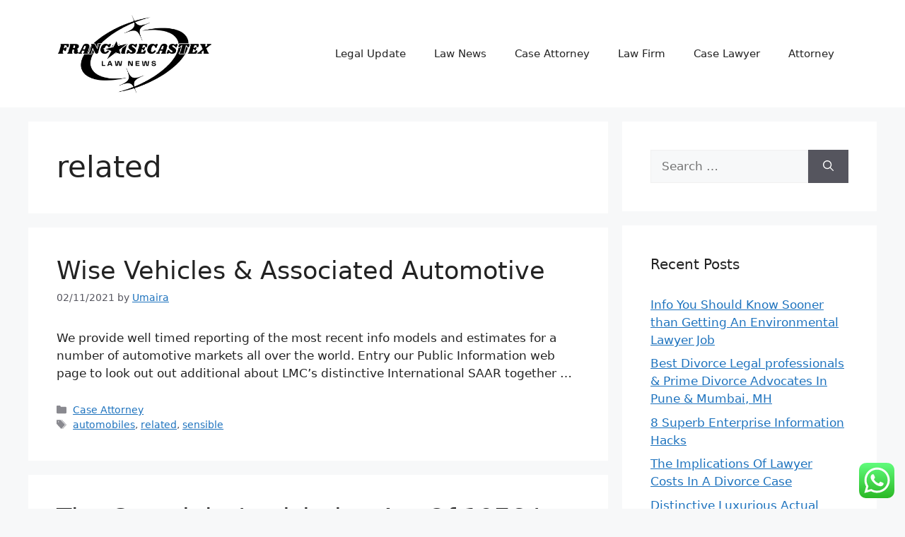

--- FILE ---
content_type: text/html; charset=UTF-8
request_url: https://francoisecastex.org/tag/related
body_size: 10470
content:
<!DOCTYPE html><html lang="en-US" prefix="og: https://ogp.me/ns#"><head><meta charset="UTF-8"><meta name="viewport" content="width=device-width, initial-scale=1"><title>related Archives - FCX</title><meta name="robots" content="follow, index, max-snippet:-1, max-video-preview:-1, max-image-preview:large"/><link rel="canonical" href="https://francoisecastex.org/tag/related" /><meta property="og:locale" content="en_US" /><meta property="og:type" content="article" /><meta property="og:title" content="related Archives - FCX" /><meta property="og:url" content="https://francoisecastex.org/tag/related" /><meta property="og:site_name" content="FCX" /><meta name="twitter:card" content="summary_large_image" /><meta name="twitter:title" content="related Archives - FCX" /><meta name="twitter:label1" content="Posts" /><meta name="twitter:data1" content="2" /> <script type="application/ld+json" class="rank-math-schema-pro">{"@context":"https://schema.org","@graph":[{"@type":"Person","@id":"https://francoisecastex.org/#person","name":"Law Niche","image":{"@type":"ImageObject","@id":"https://francoisecastex.org/#logo","url":"https://francoisecastex.org/wp-content/uploads/2024/11/cropped-Pink_And_Blue_Retro_Modern_Y2K_Streetwear_Logo__2_-removebg-preview-150x150.png","contentUrl":"https://francoisecastex.org/wp-content/uploads/2024/11/cropped-Pink_And_Blue_Retro_Modern_Y2K_Streetwear_Logo__2_-removebg-preview-150x150.png","caption":"Law Niche","inLanguage":"en-US"}},{"@type":"WebSite","@id":"https://francoisecastex.org/#website","url":"https://francoisecastex.org","name":"Law Niche","publisher":{"@id":"https://francoisecastex.org/#person"},"inLanguage":"en-US"},{"@type":"BreadcrumbList","@id":"https://francoisecastex.org/tag/related#breadcrumb","itemListElement":[{"@type":"ListItem","position":"1","item":{"@id":"https://francoisecastex.org","name":"Home"}},{"@type":"ListItem","position":"2","item":{"@id":"https://francoisecastex.org/tag/related","name":"related"}}]},{"@type":"CollectionPage","@id":"https://francoisecastex.org/tag/related#webpage","url":"https://francoisecastex.org/tag/related","name":"related Archives - FCX","isPartOf":{"@id":"https://francoisecastex.org/#website"},"inLanguage":"en-US","breadcrumb":{"@id":"https://francoisecastex.org/tag/related#breadcrumb"}}]}</script> <link rel="alternate" type="application/rss+xml" title="FCX &raquo; Feed" href="https://francoisecastex.org/feed" /><link rel="alternate" type="application/rss+xml" title="FCX &raquo; related Tag Feed" href="https://francoisecastex.org/tag/related/feed" /><link data-optimized="2" rel="stylesheet" href="https://francoisecastex.org/wp-content/litespeed/css/e9823f743b1a65c53c547996322fa339.css?ver=85667" /> <script src="https://francoisecastex.org/wp-includes/js/jquery/jquery.min.js?ver=3.7.1" id="jquery-core-js"></script> <link rel="https://api.w.org/" href="https://francoisecastex.org/wp-json/" /><link rel="alternate" title="JSON" type="application/json" href="https://francoisecastex.org/wp-json/wp/v2/tags/1135" /><link rel="EditURI" type="application/rsd+xml" title="RSD" href="https://francoisecastex.org/xmlrpc.php?rsd" /><meta name="generator" content="WordPress 6.9" /><link rel='dns-prefetch' href='https://i0.wp.com/'><link rel='preconnect' href='https://i0.wp.com/' crossorigin><link rel='dns-prefetch' href='https://i1.wp.com/'><link rel='preconnect' href='https://i1.wp.com/' crossorigin><link rel='dns-prefetch' href='https://i2.wp.com/'><link rel='preconnect' href='https://i2.wp.com/' crossorigin><link rel='dns-prefetch' href='https://i3.wp.com/'><link rel='preconnect' href='https://i3.wp.com/' crossorigin><link rel="icon" href="https://francoisecastex.org/wp-content/uploads/2024/11/cropped-Pink_And_Blue_Retro_Modern_Y2K_Streetwear_Logo__2_-removebg-preview-150x150.png" sizes="32x32" /><link rel="icon" href="https://francoisecastex.org/wp-content/uploads/2024/11/cropped-Pink_And_Blue_Retro_Modern_Y2K_Streetwear_Logo__2_-removebg-preview.png" sizes="192x192" /><link rel="apple-touch-icon" href="https://francoisecastex.org/wp-content/uploads/2024/11/cropped-Pink_And_Blue_Retro_Modern_Y2K_Streetwear_Logo__2_-removebg-preview.png" /><meta name="msapplication-TileImage" content="https://francoisecastex.org/wp-content/uploads/2024/11/cropped-Pink_And_Blue_Retro_Modern_Y2K_Streetwear_Logo__2_-removebg-preview.png" /></head><body class="archive tag tag-related tag-1135 wp-custom-logo wp-embed-responsive wp-theme-generatepress right-sidebar nav-float-right separate-containers header-aligned-left dropdown-hover" itemtype="https://schema.org/Blog" itemscope>
<a class="screen-reader-text skip-link" href="#content" title="Skip to content">Skip to content</a><header class="site-header has-inline-mobile-toggle" id="masthead" aria-label="Site"  itemtype="https://schema.org/WPHeader" itemscope><div class="inside-header grid-container"><div class="site-logo">
<a href="https://francoisecastex.org/" rel="home">
<img  class="header-image is-logo-image" alt="FCX" src="https://francoisecastex.org/wp-content/uploads/2024/11/cropped-Pink_And_Blue_Retro_Modern_Y2K_Streetwear_Logo__2_-removebg-preview.png" width="393" height="200" />
</a></div><nav class="main-navigation mobile-menu-control-wrapper" id="mobile-menu-control-wrapper" aria-label="Mobile Toggle">
<button data-nav="site-navigation" class="menu-toggle" aria-controls="primary-menu" aria-expanded="false">
<span class="gp-icon icon-menu-bars"><svg viewBox="0 0 512 512" aria-hidden="true" xmlns="http://www.w3.org/2000/svg" width="1em" height="1em"><path d="M0 96c0-13.255 10.745-24 24-24h464c13.255 0 24 10.745 24 24s-10.745 24-24 24H24c-13.255 0-24-10.745-24-24zm0 160c0-13.255 10.745-24 24-24h464c13.255 0 24 10.745 24 24s-10.745 24-24 24H24c-13.255 0-24-10.745-24-24zm0 160c0-13.255 10.745-24 24-24h464c13.255 0 24 10.745 24 24s-10.745 24-24 24H24c-13.255 0-24-10.745-24-24z" /></svg><svg viewBox="0 0 512 512" aria-hidden="true" xmlns="http://www.w3.org/2000/svg" width="1em" height="1em"><path d="M71.029 71.029c9.373-9.372 24.569-9.372 33.942 0L256 222.059l151.029-151.03c9.373-9.372 24.569-9.372 33.942 0 9.372 9.373 9.372 24.569 0 33.942L289.941 256l151.03 151.029c9.372 9.373 9.372 24.569 0 33.942-9.373 9.372-24.569 9.372-33.942 0L256 289.941l-151.029 151.03c-9.373 9.372-24.569 9.372-33.942 0-9.372-9.373-9.372-24.569 0-33.942L222.059 256 71.029 104.971c-9.372-9.373-9.372-24.569 0-33.942z" /></svg></span><span class="screen-reader-text">Menu</span>		</button></nav><nav class="main-navigation sub-menu-right" id="site-navigation" aria-label="Primary"  itemtype="https://schema.org/SiteNavigationElement" itemscope><div class="inside-navigation grid-container">
<button class="menu-toggle" aria-controls="primary-menu" aria-expanded="false">
<span class="gp-icon icon-menu-bars"><svg viewBox="0 0 512 512" aria-hidden="true" xmlns="http://www.w3.org/2000/svg" width="1em" height="1em"><path d="M0 96c0-13.255 10.745-24 24-24h464c13.255 0 24 10.745 24 24s-10.745 24-24 24H24c-13.255 0-24-10.745-24-24zm0 160c0-13.255 10.745-24 24-24h464c13.255 0 24 10.745 24 24s-10.745 24-24 24H24c-13.255 0-24-10.745-24-24zm0 160c0-13.255 10.745-24 24-24h464c13.255 0 24 10.745 24 24s-10.745 24-24 24H24c-13.255 0-24-10.745-24-24z" /></svg><svg viewBox="0 0 512 512" aria-hidden="true" xmlns="http://www.w3.org/2000/svg" width="1em" height="1em"><path d="M71.029 71.029c9.373-9.372 24.569-9.372 33.942 0L256 222.059l151.029-151.03c9.373-9.372 24.569-9.372 33.942 0 9.372 9.373 9.372 24.569 0 33.942L289.941 256l151.03 151.029c9.372 9.373 9.372 24.569 0 33.942-9.373 9.372-24.569 9.372-33.942 0L256 289.941l-151.029 151.03c-9.373 9.372-24.569 9.372-33.942 0-9.372-9.373-9.372-24.569 0-33.942L222.059 256 71.029 104.971c-9.372-9.373-9.372-24.569 0-33.942z" /></svg></span><span class="mobile-menu">Menu</span>				</button><div id="primary-menu" class="main-nav"><ul id="menu-secondary-menu" class=" menu sf-menu"><li id="menu-item-10010482" class="menu-item menu-item-type-taxonomy menu-item-object-category menu-item-10010482"><a href="https://francoisecastex.org/category/legal-update">Legal Update</a></li><li id="menu-item-10010483" class="menu-item menu-item-type-taxonomy menu-item-object-category menu-item-10010483"><a href="https://francoisecastex.org/category/law-news">Law News</a></li><li id="menu-item-10010484" class="menu-item menu-item-type-taxonomy menu-item-object-category menu-item-10010484"><a href="https://francoisecastex.org/category/case-attorney">Case Attorney</a></li><li id="menu-item-10010485" class="menu-item menu-item-type-taxonomy menu-item-object-category menu-item-10010485"><a href="https://francoisecastex.org/category/law-firm">Law Firm</a></li><li id="menu-item-10010486" class="menu-item menu-item-type-taxonomy menu-item-object-category menu-item-10010486"><a href="https://francoisecastex.org/category/case-lawyer">Case Lawyer</a></li><li id="menu-item-10010487" class="menu-item menu-item-type-taxonomy menu-item-object-category menu-item-10010487"><a href="https://francoisecastex.org/category/attorney">Attorney</a></li></ul></div></div></nav></div></header><div class="site grid-container container hfeed" id="page"><div class="site-content" id="content"><div class="content-area" id="primary"><main class="site-main" id="main"><header class="page-header" aria-label="Page"><h1 class="page-title">
related</h1></header><article id="post-31377" class="post-31377 post type-post status-publish format-standard hentry category-case-attorney tag-automobiles tag-related tag-sensible" itemtype="https://schema.org/CreativeWork" itemscope><div class="inside-article"><header class="entry-header"><h2 class="entry-title" itemprop="headline"><a href="https://francoisecastex.org/wise-vehicles-associated-automotive.html" rel="bookmark">Wise Vehicles &#038; Associated Automotive</a></h2><div class="entry-meta">
<span class="posted-on"><time class="updated" datetime="2022-08-29T07:59:08+07:00" itemprop="dateModified">29/08/2022</time><time class="entry-date published" datetime="2021-11-02T20:03:00+07:00" itemprop="datePublished">02/11/2021</time></span> <span class="byline">by <span class="author vcard" itemprop="author" itemtype="https://schema.org/Person" itemscope><a class="url fn n" href="https://francoisecastex.org/author/umaira" title="View all posts by Umaira" rel="author" itemprop="url"><span class="author-name" itemprop="name">Umaira</span></a></span></span></div></header><div class="entry-summary" itemprop="text"><p>We provide well timed reporting of the most recent info models and estimates for a number of automotive markets all over the world. Entry our Public Information web page to look out out additional about LMC&#8217;s distinctive International SAAR together &hellip;</p></div><footer class="entry-meta" aria-label="Entry meta">
<span class="cat-links"><span class="gp-icon icon-categories"><svg viewBox="0 0 512 512" aria-hidden="true" xmlns="http://www.w3.org/2000/svg" width="1em" height="1em"><path d="M0 112c0-26.51 21.49-48 48-48h110.014a48 48 0 0143.592 27.907l12.349 26.791A16 16 0 00228.486 128H464c26.51 0 48 21.49 48 48v224c0 26.51-21.49 48-48 48H48c-26.51 0-48-21.49-48-48V112z" /></svg></span><span class="screen-reader-text">Categories </span><a href="https://francoisecastex.org/category/case-attorney" rel="category tag">Case Attorney</a></span> <span class="tags-links"><span class="gp-icon icon-tags"><svg viewBox="0 0 512 512" aria-hidden="true" xmlns="http://www.w3.org/2000/svg" width="1em" height="1em"><path d="M20 39.5c-8.836 0-16 7.163-16 16v176c0 4.243 1.686 8.313 4.687 11.314l224 224c6.248 6.248 16.378 6.248 22.626 0l176-176c6.244-6.244 6.25-16.364.013-22.615l-223.5-224A15.999 15.999 0 00196.5 39.5H20zm56 96c0-13.255 10.745-24 24-24s24 10.745 24 24-10.745 24-24 24-24-10.745-24-24z"/><path d="M259.515 43.015c4.686-4.687 12.284-4.687 16.97 0l228 228c4.686 4.686 4.686 12.284 0 16.97l-180 180c-4.686 4.687-12.284 4.687-16.97 0-4.686-4.686-4.686-12.284 0-16.97L479.029 279.5 259.515 59.985c-4.686-4.686-4.686-12.284 0-16.97z" /></svg></span><span class="screen-reader-text">Tags </span><a href="https://francoisecastex.org/tag/automobiles" rel="tag">automobiles</a>, <a href="https://francoisecastex.org/tag/related" rel="tag">related</a>, <a href="https://francoisecastex.org/tag/sensible" rel="tag">sensible</a></span></footer></div></article><article id="post-2936" class="post-2936 post type-post status-publish format-standard hentry category-law-firm tag-copyright tag-digital tag-nonetheless tag-related tag-richard tag-times" itemtype="https://schema.org/CreativeWork" itemscope><div class="inside-article"><header class="entry-header"><h2 class="entry-title" itemprop="headline"><a href="https://francoisecastex.org/the-copyright-legislation-act-of-1976-is-nonetheless-associated-in-right-nows-digital-age-by-richard.html" rel="bookmark">The Copyright Legislation Act Of 1976 Is Nonetheless Associated In Right now&#8217;s Digital Age By Richard</a></h2><div class="entry-meta">
<span class="posted-on"><time class="updated" datetime="2022-08-29T08:00:24+07:00" itemprop="dateModified">29/08/2022</time><time class="entry-date published" datetime="2020-05-30T12:12:48+07:00" itemprop="datePublished">30/05/2020</time></span> <span class="byline">by <span class="author vcard" itemprop="author" itemtype="https://schema.org/Person" itemscope><a class="url fn n" href="https://francoisecastex.org/author/umaira" title="View all posts by Umaira" rel="author" itemprop="url"><span class="author-name" itemprop="name">Umaira</span></a></span></span></div></header><div class="entry-summary" itemprop="text"><p style="”text-align:justify;”">Private regulation is that a part of a civil regulation authorized system which is a part of the jus commune that features relationships between folks, such because the regulation of contracts or torts 1 (because it&#8217;s known as inside the &hellip;</p></div><footer class="entry-meta" aria-label="Entry meta">
<span class="cat-links"><span class="gp-icon icon-categories"><svg viewBox="0 0 512 512" aria-hidden="true" xmlns="http://www.w3.org/2000/svg" width="1em" height="1em"><path d="M0 112c0-26.51 21.49-48 48-48h110.014a48 48 0 0143.592 27.907l12.349 26.791A16 16 0 00228.486 128H464c26.51 0 48 21.49 48 48v224c0 26.51-21.49 48-48 48H48c-26.51 0-48-21.49-48-48V112z" /></svg></span><span class="screen-reader-text">Categories </span><a href="https://francoisecastex.org/category/law-firm" rel="category tag">Law Firm</a></span> <span class="tags-links"><span class="gp-icon icon-tags"><svg viewBox="0 0 512 512" aria-hidden="true" xmlns="http://www.w3.org/2000/svg" width="1em" height="1em"><path d="M20 39.5c-8.836 0-16 7.163-16 16v176c0 4.243 1.686 8.313 4.687 11.314l224 224c6.248 6.248 16.378 6.248 22.626 0l176-176c6.244-6.244 6.25-16.364.013-22.615l-223.5-224A15.999 15.999 0 00196.5 39.5H20zm56 96c0-13.255 10.745-24 24-24s24 10.745 24 24-10.745 24-24 24-24-10.745-24-24z"/><path d="M259.515 43.015c4.686-4.687 12.284-4.687 16.97 0l228 228c4.686 4.686 4.686 12.284 0 16.97l-180 180c-4.686 4.687-12.284 4.687-16.97 0-4.686-4.686-4.686-12.284 0-16.97L479.029 279.5 259.515 59.985c-4.686-4.686-4.686-12.284 0-16.97z" /></svg></span><span class="screen-reader-text">Tags </span><a href="https://francoisecastex.org/tag/copyright" rel="tag">copyright</a>, <a href="https://francoisecastex.org/tag/digital" rel="tag">digital</a>, <a href="https://francoisecastex.org/tag/nonetheless" rel="tag">nonetheless</a>, <a href="https://francoisecastex.org/tag/related" rel="tag">related</a>, <a href="https://francoisecastex.org/tag/richard" rel="tag">richard</a>, <a href="https://francoisecastex.org/tag/times" rel="tag">times</a></span></footer></div></article></main></div><div class="widget-area sidebar is-right-sidebar" id="right-sidebar"><div class="inside-right-sidebar"><aside id="search-2" class="widget inner-padding widget_search"><form method="get" class="search-form" action="https://francoisecastex.org/">
<label>
<span class="screen-reader-text">Search for:</span>
<input type="search" class="search-field" placeholder="Search &hellip;" value="" name="s" title="Search for:">
</label>
<button class="search-submit" aria-label="Search"><span class="gp-icon icon-search"><svg viewBox="0 0 512 512" aria-hidden="true" xmlns="http://www.w3.org/2000/svg" width="1em" height="1em"><path fill-rule="evenodd" clip-rule="evenodd" d="M208 48c-88.366 0-160 71.634-160 160s71.634 160 160 160 160-71.634 160-160S296.366 48 208 48zM0 208C0 93.125 93.125 0 208 0s208 93.125 208 208c0 48.741-16.765 93.566-44.843 129.024l133.826 134.018c9.366 9.379 9.355 24.575-.025 33.941-9.379 9.366-24.575 9.355-33.941-.025L337.238 370.987C301.747 399.167 256.839 416 208 416 93.125 416 0 322.875 0 208z" /></svg></span></button></form></aside><aside id="recent-posts-2" class="widget inner-padding widget_recent_entries"><h2 class="widget-title">Recent Posts</h2><ul><li>
<a href="https://francoisecastex.org/info-you-should-know-sooner-than-getting-an-environmental-lawyer-job.html">Info You Should Know Sooner than Getting An Environmental Lawyer Job</a></li><li>
<a href="https://francoisecastex.org/best-divorce-legal-professionals-prime-divorce-advocates-in-pune-mumbai-mh.html">Best Divorce Legal professionals &#038; Prime Divorce Advocates In Pune &#038; Mumbai, MH</a></li><li>
<a href="https://francoisecastex.org/8-superb-enterprise-information-hacks.html">8 Superb Enterprise Information Hacks</a></li><li>
<a href="https://francoisecastex.org/the-implications-of-lawyer-costs-in-a-divorce-case.html">The Implications Of Lawyer Costs In A Divorce Case</a></li><li>
<a href="https://francoisecastex.org/distinctive-luxurious-actual-property-houses-on-the-market.html">Distinctive Luxurious Actual Property &#038; Houses On The Market</a></li></ul></aside><aside id="tag_cloud-2" class="widget inner-padding widget_tag_cloud"><h2 class="widget-title">Tags</h2><div class="tagcloud"><a href="https://francoisecastex.org/tag/about" class="tag-cloud-link tag-link-330 tag-link-position-1" style="font-size: 10.234042553191pt;" aria-label="about (23 items)">about</a>
<a href="https://francoisecastex.org/tag/articles" class="tag-cloud-link tag-link-710 tag-link-position-2" style="font-size: 9.0425531914894pt;" aria-label="articles (19 items)">articles</a>
<a href="https://francoisecastex.org/tag/attorney" class="tag-cloud-link tag-link-743 tag-link-position-3" style="font-size: 10.68085106383pt;" aria-label="attorney (25 items)">attorney</a>
<a href="https://francoisecastex.org/tag/attorneys" class="tag-cloud-link tag-link-417 tag-link-position-4" style="font-size: 12.468085106383pt;" aria-label="attorneys (33 items)">attorneys</a>
<a href="https://francoisecastex.org/tag/authorized" class="tag-cloud-link tag-link-262 tag-link-position-5" style="font-size: 8pt;" aria-label="authorized (16 items)">authorized</a>
<a href="https://francoisecastex.org/tag/automotive" class="tag-cloud-link tag-link-120 tag-link-position-6" style="font-size: 11.276595744681pt;" aria-label="automotive (27 items)">automotive</a>
<a href="https://francoisecastex.org/tag/between" class="tag-cloud-link tag-link-253 tag-link-position-7" style="font-size: 9.0425531914894pt;" aria-label="between (19 items)">between</a>
<a href="https://francoisecastex.org/tag/business" class="tag-cloud-link tag-link-126 tag-link-position-8" style="font-size: 22pt;" aria-label="business (146 items)">business</a>
<a href="https://francoisecastex.org/tag/college" class="tag-cloud-link tag-link-141 tag-link-position-9" style="font-size: 9.3404255319149pt;" aria-label="college (20 items)">college</a>
<a href="https://francoisecastex.org/tag/companies" class="tag-cloud-link tag-link-123 tag-link-position-10" style="font-size: 8.7446808510638pt;" aria-label="companies (18 items)">companies</a>
<a href="https://francoisecastex.org/tag/criminal" class="tag-cloud-link tag-link-411 tag-link-position-11" style="font-size: 9.936170212766pt;" aria-label="criminal (22 items)">criminal</a>
<a href="https://francoisecastex.org/tag/division" class="tag-cloud-link tag-link-323 tag-link-position-12" style="font-size: 9.6382978723404pt;" aria-label="division (21 items)">division</a>
<a href="https://francoisecastex.org/tag/divorce" class="tag-cloud-link tag-link-406 tag-link-position-13" style="font-size: 19.31914893617pt;" aria-label="divorce (96 items)">divorce</a>
<a href="https://francoisecastex.org/tag/education" class="tag-cloud-link tag-link-154 tag-link-position-14" style="font-size: 13.063829787234pt;" aria-label="education (36 items)">education</a>
<a href="https://francoisecastex.org/tag/estate" class="tag-cloud-link tag-link-297 tag-link-position-15" style="font-size: 12.468085106383pt;" aria-label="estate (33 items)">estate</a>
<a href="https://francoisecastex.org/tag/faculty" class="tag-cloud-link tag-link-127 tag-link-position-16" style="font-size: 8.7446808510638pt;" aria-label="faculty (18 items)">faculty</a>
<a href="https://francoisecastex.org/tag/fashion" class="tag-cloud-link tag-link-203 tag-link-position-17" style="font-size: 13.510638297872pt;" aria-label="fashion (39 items)">fashion</a>
<a href="https://francoisecastex.org/tag/felony" class="tag-cloud-link tag-link-493 tag-link-position-18" style="font-size: 9.3404255319149pt;" aria-label="felony (20 items)">felony</a>
<a href="https://francoisecastex.org/tag/health" class="tag-cloud-link tag-link-156 tag-link-position-19" style="font-size: 19.468085106383pt;" aria-label="health (100 items)">health</a>
<a href="https://francoisecastex.org/tag/house" class="tag-cloud-link tag-link-302 tag-link-position-20" style="font-size: 9.6382978723404pt;" aria-label="house (21 items)">house</a>
<a href="https://francoisecastex.org/tag/ideas" class="tag-cloud-link tag-link-158 tag-link-position-21" style="font-size: 10.531914893617pt;" aria-label="ideas (24 items)">ideas</a>
<a href="https://francoisecastex.org/tag/improvement" class="tag-cloud-link tag-link-159 tag-link-position-22" style="font-size: 13.510638297872pt;" aria-label="improvement (39 items)">improvement</a>
<a href="https://francoisecastex.org/tag/india" class="tag-cloud-link tag-link-228 tag-link-position-23" style="font-size: 8.4468085106383pt;" aria-label="india (17 items)">india</a>
<a href="https://francoisecastex.org/tag/information" class="tag-cloud-link tag-link-240 tag-link-position-24" style="font-size: 13.063829787234pt;" aria-label="information (36 items)">information</a>
<a href="https://francoisecastex.org/tag/international" class="tag-cloud-link tag-link-341 tag-link-position-25" style="font-size: 8pt;" aria-label="international (16 items)">international</a>
<a href="https://francoisecastex.org/tag/jewellery" class="tag-cloud-link tag-link-2146 tag-link-position-26" style="font-size: 8.7446808510638pt;" aria-label="jewellery (18 items)">jewellery</a>
<a href="https://francoisecastex.org/tag/latest" class="tag-cloud-link tag-link-819 tag-link-position-27" style="font-size: 11.872340425532pt;" aria-label="latest (30 items)">latest</a>
<a href="https://francoisecastex.org/tag/lawyer" class="tag-cloud-link tag-link-465 tag-link-position-28" style="font-size: 15pt;" aria-label="lawyer (49 items)">lawyer</a>
<a href="https://francoisecastex.org/tag/lawyers" class="tag-cloud-link tag-link-527 tag-link-position-29" style="font-size: 14.106382978723pt;" aria-label="lawyers (43 items)">lawyers</a>
<a href="https://francoisecastex.org/tag/legal" class="tag-cloud-link tag-link-400 tag-link-position-30" style="font-size: 16.787234042553pt;" aria-label="legal (65 items)">legal</a>
<a href="https://francoisecastex.org/tag/leisure" class="tag-cloud-link tag-link-116 tag-link-position-31" style="font-size: 13.212765957447pt;" aria-label="leisure (37 items)">leisure</a>
<a href="https://francoisecastex.org/tag/market" class="tag-cloud-link tag-link-300 tag-link-position-32" style="font-size: 10.234042553191pt;" aria-label="market (23 items)">market</a>
<a href="https://francoisecastex.org/tag/newest" class="tag-cloud-link tag-link-146 tag-link-position-33" style="font-size: 10.531914893617pt;" aria-label="newest (24 items)">newest</a>
<a href="https://francoisecastex.org/tag/oklahoma" class="tag-cloud-link tag-link-452 tag-link-position-34" style="font-size: 9.936170212766pt;" aria-label="oklahoma (22 items)">oklahoma</a>
<a href="https://francoisecastex.org/tag/online" class="tag-cloud-link tag-link-129 tag-link-position-35" style="font-size: 16.489361702128pt;" aria-label="online (62 items)">online</a>
<a href="https://francoisecastex.org/tag/order" class="tag-cloud-link tag-link-183 tag-link-position-36" style="font-size: 12.914893617021pt;" aria-label="order (35 items)">order</a>
<a href="https://francoisecastex.org/tag/personal" class="tag-cloud-link tag-link-757 tag-link-position-37" style="font-size: 8pt;" aria-label="personal (16 items)">personal</a>
<a href="https://francoisecastex.org/tag/prison" class="tag-cloud-link tag-link-409 tag-link-position-38" style="font-size: 8pt;" aria-label="prison (16 items)">prison</a>
<a href="https://francoisecastex.org/tag/professional" class="tag-cloud-link tag-link-325 tag-link-position-39" style="font-size: 8.7446808510638pt;" aria-label="professional (18 items)">professional</a>
<a href="https://francoisecastex.org/tag/public" class="tag-cloud-link tag-link-360 tag-link-position-40" style="font-size: 15.446808510638pt;" aria-label="public (53 items)">public</a>
<a href="https://francoisecastex.org/tag/technology" class="tag-cloud-link tag-link-367 tag-link-position-41" style="font-size: 18.276595744681pt;" aria-label="technology (82 items)">technology</a>
<a href="https://francoisecastex.org/tag/travel" class="tag-cloud-link tag-link-117 tag-link-position-42" style="font-size: 15.595744680851pt;" aria-label="travel (54 items)">travel</a>
<a href="https://francoisecastex.org/tag/updates" class="tag-cloud-link tag-link-1319 tag-link-position-43" style="font-size: 8pt;" aria-label="updates (16 items)">updates</a>
<a href="https://francoisecastex.org/tag/vimeo" class="tag-cloud-link tag-link-446 tag-link-position-44" style="font-size: 8.7446808510638pt;" aria-label="vimeo (18 items)">vimeo</a>
<a href="https://francoisecastex.org/tag/world" class="tag-cloud-link tag-link-239 tag-link-position-45" style="font-size: 9.6382978723404pt;" aria-label="world (21 items)">world</a></div></aside><aside id="nav_menu-3" class="widget inner-padding widget_nav_menu"><h2 class="widget-title">About Us</h2><div class="menu-about-us-container"><ul id="menu-about-us" class="menu"><li id="menu-item-10010665" class="menu-item menu-item-type-post_type menu-item-object-page menu-item-10010665"><a href="https://francoisecastex.org/contact-us">Contact Us</a></li><li id="menu-item-10010666" class="menu-item menu-item-type-post_type menu-item-object-page menu-item-10010666"><a href="https://francoisecastex.org/disclosure-policy">Disclosure Policy</a></li><li id="menu-item-10010667" class="menu-item menu-item-type-post_type menu-item-object-page menu-item-10010667"><a href="https://francoisecastex.org/sitemap">Sitemap</a></li></ul></div></aside><aside id="magenet_widget-2" class="widget inner-padding widget_magenet_widget"><aside class="widget magenet_widget_box"><div class="mads-block"></div></aside></aside><aside id="custom_html-2" class="widget_text widget inner-padding widget_custom_html"><div class="textwidget custom-html-widget"><meta name='outreach_verification' content='dBfSCnOYvSGd1Mmvo3Lc' /></div></aside></div></div></div></div><div class="site-footer"><div id="footer-widgets" class="site footer-widgets"><div class="footer-widgets-container grid-container"><div class="inside-footer-widgets"><div class="footer-widget-1"><aside id="execphp-6" class="widget inner-padding widget_execphp"><div class="execphpwidget"></div></aside><aside id="execphp-4" class="widget inner-padding widget_execphp"><h2 class="widget-title">Patner Likn Backlink</h2><div class="execphpwidget"></div></aside></div><div class="footer-widget-2"></div><div class="footer-widget-3"></div></div></div></div><footer class="site-info" aria-label="Site"  itemtype="https://schema.org/WPFooter" itemscope><div class="inside-site-info grid-container"><div class="copyright-bar">
<span class="copyright">&copy; 2026 FCX</span> &bull; Built with <a href="https://generatepress.com" itemprop="url">GeneratePress</a></div></div></footer></div> <script type="text/javascript">var _acic={dataProvider:10};(function(){var e=document.createElement("script");e.type="text/javascript";e.async=true;e.src="https://www.acint.net/aci.js";var t=document.getElementsByTagName("script")[0];t.parentNode.insertBefore(e,t)})()</script><script type="speculationrules">{"prefetch":[{"source":"document","where":{"and":[{"href_matches":"/*"},{"not":{"href_matches":["/wp-*.php","/wp-admin/*","/wp-content/uploads/*","/wp-content/*","/wp-content/plugins/*","/wp-content/themes/generatepress/*","/*\\?(.+)"]}},{"not":{"selector_matches":"a[rel~=\"nofollow\"]"}},{"not":{"selector_matches":".no-prefetch, .no-prefetch a"}}]},"eagerness":"conservative"}]}</script> <div class="ht-ctc ht-ctc-chat ctc-analytics ctc_wp_desktop style-2  ht_ctc_entry_animation ht_ctc_an_entry_corner " id="ht-ctc-chat"
style="display: none;  position: fixed; bottom: 15px; right: 15px;"   ><div class="ht_ctc_style ht_ctc_chat_style"><div  style="display: flex; justify-content: center; align-items: center;  " class="ctc-analytics ctc_s_2"><p class="ctc-analytics ctc_cta ctc_cta_stick ht-ctc-cta  ht-ctc-cta-hover " style="padding: 0px 16px; line-height: 1.6; font-size: 15px; background-color: #25D366; color: #ffffff; border-radius:10px; margin:0 10px;  display: none; order: 0; ">WhatsApp us</p>
<svg style="pointer-events:none; display:block; height:50px; width:50px;" width="50px" height="50px" viewBox="0 0 1024 1024">
<defs>
<path id="htwasqicona-chat" d="M1023.941 765.153c0 5.606-.171 17.766-.508 27.159-.824 22.982-2.646 52.639-5.401 66.151-4.141 20.306-10.392 39.472-18.542 55.425-9.643 18.871-21.943 35.775-36.559 50.364-14.584 14.56-31.472 26.812-50.315 36.416-16.036 8.172-35.322 14.426-55.744 18.549-13.378 2.701-42.812 4.488-65.648 5.3-9.402.336-21.564.505-27.15.505l-504.226-.081c-5.607 0-17.765-.172-27.158-.509-22.983-.824-52.639-2.646-66.152-5.4-20.306-4.142-39.473-10.392-55.425-18.542-18.872-9.644-35.775-21.944-50.364-36.56-14.56-14.584-26.812-31.471-36.415-50.314-8.174-16.037-14.428-35.323-18.551-55.744-2.7-13.378-4.487-42.812-5.3-65.649-.334-9.401-.503-21.563-.503-27.148l.08-504.228c0-5.607.171-17.766.508-27.159.825-22.983 2.646-52.639 5.401-66.151 4.141-20.306 10.391-39.473 18.542-55.426C34.154 93.24 46.455 76.336 61.07 61.747c14.584-14.559 31.472-26.812 50.315-36.416 16.037-8.172 35.324-14.426 55.745-18.549 13.377-2.701 42.812-4.488 65.648-5.3 9.402-.335 21.565-.504 27.149-.504l504.227.081c5.608 0 17.766.171 27.159.508 22.983.825 52.638 2.646 66.152 5.401 20.305 4.141 39.472 10.391 55.425 18.542 18.871 9.643 35.774 21.944 50.363 36.559 14.559 14.584 26.812 31.471 36.415 50.315 8.174 16.037 14.428 35.323 18.551 55.744 2.7 13.378 4.486 42.812 5.3 65.649.335 9.402.504 21.564.504 27.15l-.082 504.226z"/>
</defs>
<linearGradient id="htwasqiconb-chat" gradientUnits="userSpaceOnUse" x1="512.001" y1=".978" x2="512.001" y2="1025.023">
<stop offset="0" stop-color="#61fd7d"/>
<stop offset="1" stop-color="#2bb826"/>
</linearGradient>
<use xlink:href="#htwasqicona-chat" overflow="visible" style="fill: url(#htwasqiconb-chat)" fill="url(#htwasqiconb-chat)"/>
<g>
<path style="fill: #FFFFFF;" fill="#FFF" d="M783.302 243.246c-69.329-69.387-161.529-107.619-259.763-107.658-202.402 0-367.133 164.668-367.214 367.072-.026 64.699 16.883 127.854 49.017 183.522l-52.096 190.229 194.665-51.047c53.636 29.244 114.022 44.656 175.482 44.682h.151c202.382 0 367.128-164.688 367.21-367.094.039-98.087-38.121-190.319-107.452-259.706zM523.544 808.047h-.125c-54.767-.021-108.483-14.729-155.344-42.529l-11.146-6.612-115.517 30.293 30.834-112.592-7.259-11.544c-30.552-48.579-46.688-104.729-46.664-162.379.066-168.229 136.985-305.096 305.339-305.096 81.521.031 158.154 31.811 215.779 89.482s89.342 134.332 89.312 215.859c-.066 168.243-136.984 305.118-305.209 305.118zm167.415-228.515c-9.177-4.591-54.286-26.782-62.697-29.843-8.41-3.062-14.526-4.592-20.645 4.592-6.115 9.182-23.699 29.843-29.053 35.964-5.352 6.122-10.704 6.888-19.879 2.296-9.176-4.591-38.74-14.277-73.786-45.526-27.275-24.319-45.691-54.359-51.043-63.543-5.352-9.183-.569-14.146 4.024-18.72 4.127-4.109 9.175-10.713 13.763-16.069 4.587-5.355 6.117-9.183 9.175-15.304 3.059-6.122 1.529-11.479-.765-16.07-2.293-4.591-20.644-49.739-28.29-68.104-7.447-17.886-15.013-15.466-20.645-15.747-5.346-.266-11.469-.322-17.585-.322s-16.057 2.295-24.467 11.478-32.113 31.374-32.113 76.521c0 45.147 32.877 88.764 37.465 94.885 4.588 6.122 64.699 98.771 156.741 138.502 21.892 9.45 38.982 15.094 52.308 19.322 21.98 6.979 41.982 5.995 57.793 3.634 17.628-2.633 54.284-22.189 61.932-43.615 7.646-21.427 7.646-39.791 5.352-43.617-2.294-3.826-8.41-6.122-17.585-10.714z"/>
</g>
</svg></div></div></div>
<span class="ht_ctc_chat_data" data-settings="{&quot;number&quot;:&quot;6289634888810&quot;,&quot;pre_filled&quot;:&quot;&quot;,&quot;dis_m&quot;:&quot;show&quot;,&quot;dis_d&quot;:&quot;show&quot;,&quot;css&quot;:&quot;cursor: pointer; z-index: 99999999;&quot;,&quot;pos_d&quot;:&quot;position: fixed; bottom: 15px; right: 15px;&quot;,&quot;pos_m&quot;:&quot;position: fixed; bottom: 15px; right: 15px;&quot;,&quot;side_d&quot;:&quot;right&quot;,&quot;side_m&quot;:&quot;right&quot;,&quot;schedule&quot;:&quot;no&quot;,&quot;se&quot;:150,&quot;ani&quot;:&quot;no-animation&quot;,&quot;url_target_d&quot;:&quot;_blank&quot;,&quot;ga&quot;:&quot;yes&quot;,&quot;gtm&quot;:&quot;1&quot;,&quot;fb&quot;:&quot;yes&quot;,&quot;webhook_format&quot;:&quot;json&quot;,&quot;g_init&quot;:&quot;default&quot;,&quot;g_an_event_name&quot;:&quot;click to chat&quot;,&quot;gtm_event_name&quot;:&quot;Click to Chat&quot;,&quot;pixel_event_name&quot;:&quot;Click to Chat by HoliThemes&quot;}" data-rest="f6f3a64890"></span> <script id="ht_ctc_app_js-js-extra">var ht_ctc_chat_var = {"number":"6289634888810","pre_filled":"","dis_m":"show","dis_d":"show","css":"cursor: pointer; z-index: 99999999;","pos_d":"position: fixed; bottom: 15px; right: 15px;","pos_m":"position: fixed; bottom: 15px; right: 15px;","side_d":"right","side_m":"right","schedule":"no","se":"150","ani":"no-animation","url_target_d":"_blank","ga":"yes","gtm":"1","fb":"yes","webhook_format":"json","g_init":"default","g_an_event_name":"click to chat","gtm_event_name":"Click to Chat","pixel_event_name":"Click to Chat by HoliThemes"};
var ht_ctc_variables = {"g_an_event_name":"click to chat","gtm_event_name":"Click to Chat","pixel_event_type":"trackCustom","pixel_event_name":"Click to Chat by HoliThemes","g_an_params":["g_an_param_1","g_an_param_2","g_an_param_3"],"g_an_param_1":{"key":"number","value":"{number}"},"g_an_param_2":{"key":"title","value":"{title}"},"g_an_param_3":{"key":"url","value":"{url}"},"pixel_params":["pixel_param_1","pixel_param_2","pixel_param_3","pixel_param_4"],"pixel_param_1":{"key":"Category","value":"Click to Chat for WhatsApp"},"pixel_param_2":{"key":"ID","value":"{number}"},"pixel_param_3":{"key":"Title","value":"{title}"},"pixel_param_4":{"key":"URL","value":"{url}"},"gtm_params":["gtm_param_1","gtm_param_2","gtm_param_3","gtm_param_4","gtm_param_5"],"gtm_param_1":{"key":"type","value":"chat"},"gtm_param_2":{"key":"number","value":"{number}"},"gtm_param_3":{"key":"title","value":"{title}"},"gtm_param_4":{"key":"url","value":"{url}"},"gtm_param_5":{"key":"ref","value":"dataLayer push"}};
//# sourceURL=ht_ctc_app_js-js-extra</script> <script id="wp-emoji-settings" type="application/json">{"baseUrl":"https://s.w.org/images/core/emoji/17.0.2/72x72/","ext":".png","svgUrl":"https://s.w.org/images/core/emoji/17.0.2/svg/","svgExt":".svg","source":{"concatemoji":"https://francoisecastex.org/wp-includes/js/wp-emoji-release.min.js?ver=6.9"}}</script> <script type="module">/*! This file is auto-generated */
const a=JSON.parse(document.getElementById("wp-emoji-settings").textContent),o=(window._wpemojiSettings=a,"wpEmojiSettingsSupports"),s=["flag","emoji"];function i(e){try{var t={supportTests:e,timestamp:(new Date).valueOf()};sessionStorage.setItem(o,JSON.stringify(t))}catch(e){}}function c(e,t,n){e.clearRect(0,0,e.canvas.width,e.canvas.height),e.fillText(t,0,0);t=new Uint32Array(e.getImageData(0,0,e.canvas.width,e.canvas.height).data);e.clearRect(0,0,e.canvas.width,e.canvas.height),e.fillText(n,0,0);const a=new Uint32Array(e.getImageData(0,0,e.canvas.width,e.canvas.height).data);return t.every((e,t)=>e===a[t])}function p(e,t){e.clearRect(0,0,e.canvas.width,e.canvas.height),e.fillText(t,0,0);var n=e.getImageData(16,16,1,1);for(let e=0;e<n.data.length;e++)if(0!==n.data[e])return!1;return!0}function u(e,t,n,a){switch(t){case"flag":return n(e,"\ud83c\udff3\ufe0f\u200d\u26a7\ufe0f","\ud83c\udff3\ufe0f\u200b\u26a7\ufe0f")?!1:!n(e,"\ud83c\udde8\ud83c\uddf6","\ud83c\udde8\u200b\ud83c\uddf6")&&!n(e,"\ud83c\udff4\udb40\udc67\udb40\udc62\udb40\udc65\udb40\udc6e\udb40\udc67\udb40\udc7f","\ud83c\udff4\u200b\udb40\udc67\u200b\udb40\udc62\u200b\udb40\udc65\u200b\udb40\udc6e\u200b\udb40\udc67\u200b\udb40\udc7f");case"emoji":return!a(e,"\ud83e\u1fac8")}return!1}function f(e,t,n,a){let r;const o=(r="undefined"!=typeof WorkerGlobalScope&&self instanceof WorkerGlobalScope?new OffscreenCanvas(300,150):document.createElement("canvas")).getContext("2d",{willReadFrequently:!0}),s=(o.textBaseline="top",o.font="600 32px Arial",{});return e.forEach(e=>{s[e]=t(o,e,n,a)}),s}function r(e){var t=document.createElement("script");t.src=e,t.defer=!0,document.head.appendChild(t)}a.supports={everything:!0,everythingExceptFlag:!0},new Promise(t=>{let n=function(){try{var e=JSON.parse(sessionStorage.getItem(o));if("object"==typeof e&&"number"==typeof e.timestamp&&(new Date).valueOf()<e.timestamp+604800&&"object"==typeof e.supportTests)return e.supportTests}catch(e){}return null}();if(!n){if("undefined"!=typeof Worker&&"undefined"!=typeof OffscreenCanvas&&"undefined"!=typeof URL&&URL.createObjectURL&&"undefined"!=typeof Blob)try{var e="postMessage("+f.toString()+"("+[JSON.stringify(s),u.toString(),c.toString(),p.toString()].join(",")+"));",a=new Blob([e],{type:"text/javascript"});const r=new Worker(URL.createObjectURL(a),{name:"wpTestEmojiSupports"});return void(r.onmessage=e=>{i(n=e.data),r.terminate(),t(n)})}catch(e){}i(n=f(s,u,c,p))}t(n)}).then(e=>{for(const n in e)a.supports[n]=e[n],a.supports.everything=a.supports.everything&&a.supports[n],"flag"!==n&&(a.supports.everythingExceptFlag=a.supports.everythingExceptFlag&&a.supports[n]);var t;a.supports.everythingExceptFlag=a.supports.everythingExceptFlag&&!a.supports.flag,a.supports.everything||((t=a.source||{}).concatemoji?r(t.concatemoji):t.wpemoji&&t.twemoji&&(r(t.twemoji),r(t.wpemoji)))});
//# sourceURL=https://francoisecastex.org/wp-includes/js/wp-emoji-loader.min.js</script> <script data-optimized="1" src="https://francoisecastex.org/wp-content/litespeed/js/a76aef82a73b8aa613e70ade200c0f3c.js?ver=85667"></script><script defer src="https://static.cloudflareinsights.com/beacon.min.js/vcd15cbe7772f49c399c6a5babf22c1241717689176015" integrity="sha512-ZpsOmlRQV6y907TI0dKBHq9Md29nnaEIPlkf84rnaERnq6zvWvPUqr2ft8M1aS28oN72PdrCzSjY4U6VaAw1EQ==" data-cf-beacon='{"version":"2024.11.0","token":"e07a814913c34bff95101e6cd95f43b5","r":1,"server_timing":{"name":{"cfCacheStatus":true,"cfEdge":true,"cfExtPri":true,"cfL4":true,"cfOrigin":true,"cfSpeedBrain":true},"location_startswith":null}}' crossorigin="anonymous"></script>
</body></html>
<!-- Page optimized by LiteSpeed Cache @2026-01-20 17:24:28 -->

<!-- Page cached by LiteSpeed Cache 7.7 on 2026-01-20 17:24:28 -->